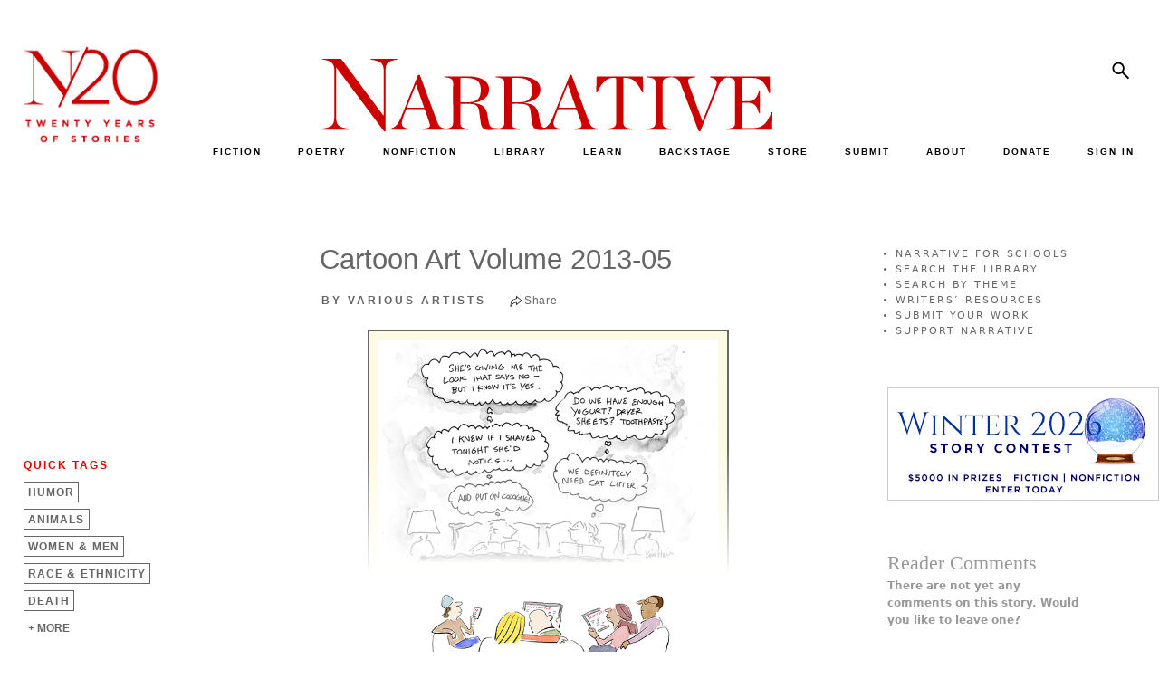

--- FILE ---
content_type: text/html; charset=UTF-8
request_url: https://www.narrativemagazine.com/issues/fall-2013/cartoons/cartoon-art-volume-2013-05-various-artists
body_size: 10885
content:
<!DOCTYPE html>
<html  lang="en" dir="ltr" prefix="og: https://ogp.me/ns#">
  <head>
    <meta charset="utf-8" />
<script async src="https://www.googletagmanager.com/gtag/js?id=UA-5359448-1"></script>
<script>window.dataLayer = window.dataLayer || [];function gtag(){dataLayer.push(arguments)};gtag("js", new Date());gtag("set", "developer_id.dMDhkMT", true);gtag("config", "UA-5359448-1", {"groups":"default","page_placeholder":"PLACEHOLDER_page_path"});</script>
<meta name="description" content="Cartoon Art Volume 2013-05 by Various Artists" />
<meta name="keywords" content="Various Artists, Cartoon Art Volume 2013-05, Cartoons" />
<link rel="canonical" href="https://www.narrativemagazine.com/issues/fall-2013/cartoons/cartoon-art-volume-2013-05-various-artists" />
<meta property="og:site_name" content="Narrative Magazine" />
<meta property="og:type" content="article" />
<meta property="og:url" content="https://www.narrativemagazine.com/issues/fall-2013/cartoons/cartoon-art-volume-2013-05-various-artists" />
<meta property="og:title" content="Cartoon Art Volume 2013-05 | Narrative Magazine" />
<meta property="og:description" content="Cartoon Art Volume 2013-05 by Various Artists" />
<meta property="og:image" content="https://www.narrativemagazine.com/files/images/blank258x258_1_0_7_1.png" />
<meta property="og:image:secure_url" content="https://www.narrativemagazine.com/files/images/blank258x258_1_0_7_1.png" />
<meta property="og:updated_time" content="2025-04-15T19:09:46-07:00" />
<meta property="article:author" content="Various Artists" />
<meta property="article:section" content="Cartoons" />
<meta property="article:published_time" content="2012-07-25T18:04:45-07:00" />
<meta property="article:modified_time" content="2025-04-15T19:09:46-07:00" />
<meta name="twitter:card" content="summary" />
<meta name="twitter:title" content="Cartoon Art Volume 2013-05" />
<meta name="twitter:site" content="@NarrativeMag" />
<meta name="twitter:site:id" content="20520292" />
<meta name="twitter:image" content="https://www.narrativemagazine.com/files/images/blank258x258_1_0_7_1.png" />
<meta name="Generator" content="Drupal 10 (https://www.drupal.org); Commerce 3" />
<meta name="MobileOptimized" content="width" />
<meta name="HandheldFriendly" content="true" />
<meta name="viewport" content="user-scalable=no, width=device-width, initial-scale=1, maximum-scale=1" />
<link rel="icon" href="/themes/custom/nboots5/favicon.ico" type="image/vnd.microsoft.icon" />

    <title>Cartoon Art Volume 2013-05 by Various Artists</title>
    <link rel="preconnect" href="https://fonts.googleapis.com">
    <link type="text/css" rel="stylesheet" href="https://fonts.googleapis.com/css?family=EB+Garamond:ital,wght@0,400..800;1,400..800|Lato:100,300,700,900,regular|Montserrat:100,100italic,200,200italic,300,300italic,500,500italic,600,600italic,700,700italic,800,800italic,900,900italic,italic,regular|Open+Sans:300,600,700,800,regular&subset=latin&display=swap" media="all" />
    <link rel="stylesheet" href="https://fonts.googleapis.com/css2?family=Material+Symbols+Sharp:opsz,wght,FILL,GRAD@48,400,1,0" />
    <link rel="stylesheet" media="all" href="/libraries/drupal-superfish/css/superfish.css?t7c0be" />
<link rel="stylesheet" media="all" href="/core/themes/stable9/css/system/components/align.module.css?t7c0be" />
<link rel="stylesheet" media="all" href="/core/themes/stable9/css/system/components/fieldgroup.module.css?t7c0be" />
<link rel="stylesheet" media="all" href="/core/themes/stable9/css/system/components/container-inline.module.css?t7c0be" />
<link rel="stylesheet" media="all" href="/core/themes/stable9/css/system/components/clearfix.module.css?t7c0be" />
<link rel="stylesheet" media="all" href="/core/themes/stable9/css/system/components/details.module.css?t7c0be" />
<link rel="stylesheet" media="all" href="/core/themes/stable9/css/system/components/hidden.module.css?t7c0be" />
<link rel="stylesheet" media="all" href="/core/themes/stable9/css/system/components/item-list.module.css?t7c0be" />
<link rel="stylesheet" media="all" href="/core/themes/stable9/css/system/components/js.module.css?t7c0be" />
<link rel="stylesheet" media="all" href="/core/themes/stable9/css/system/components/nowrap.module.css?t7c0be" />
<link rel="stylesheet" media="all" href="/core/themes/stable9/css/system/components/position-container.module.css?t7c0be" />
<link rel="stylesheet" media="all" href="/core/themes/stable9/css/system/components/reset-appearance.module.css?t7c0be" />
<link rel="stylesheet" media="all" href="/core/themes/stable9/css/system/components/resize.module.css?t7c0be" />
<link rel="stylesheet" media="all" href="/core/themes/stable9/css/system/components/system-status-counter.css?t7c0be" />
<link rel="stylesheet" media="all" href="/core/themes/stable9/css/system/components/system-status-report-counters.css?t7c0be" />
<link rel="stylesheet" media="all" href="/core/themes/stable9/css/system/components/system-status-report-general-info.css?t7c0be" />
<link rel="stylesheet" media="all" href="/core/themes/stable9/css/system/components/tablesort.module.css?t7c0be" />
<link rel="stylesheet" media="all" href="/libraries/flexslider/flexslider.css?t7c0be" />
<link rel="stylesheet" media="all" href="/modules/contrib/flexslider/assets/css/flexslider_img.css?t7c0be" />
<link rel="stylesheet" media="all" href="/modules/custom/narrative/css/popover.css?t7c0be" />
<link rel="stylesheet" media="all" href="/modules/custom/narrative/css/narrative.story.tags.css?t7c0be" />
<link rel="stylesheet" media="all" href="/modules/custom/narrative_banner/css/narrative_banner.css?t7c0be" />
<link rel="stylesheet" media="all" href="/modules/custom/narrative_image/css/narrative_image.css?t7c0be" />
<link rel="stylesheet" media="all" href="/modules/custom/narrative_image/css/narrative_gallery_image.css?t7c0be" />
<link rel="stylesheet" media="all" href="/libraries/sidr/stylesheets/jquery.sidr.bare.css?t7c0be" />
<link rel="stylesheet" media="all" href="/modules/custom/narrative_magazine/css/narrative_magazine.sidr.css?t7c0be" />
<link rel="stylesheet" media="all" href="/modules/custom/narrative_premium/css/narrative_premium.css?t7c0be" />
<link rel="stylesheet" media="all" href="/modules/custom/narrative_premium/css/continue.reading.css?t7c0be" />
<link rel="stylesheet" media="all" href="/modules/custom/narrative_search/css/search.block.css?t7c0be" />
<link rel="stylesheet" media="all" href="/modules/contrib/printable/css/entity-links.css?t7c0be" />
<link rel="stylesheet" media="all" href="/core/themes/stable9/css/core/assets/vendor/normalize-css/normalize.css?t7c0be" />
<link rel="stylesheet" media="all" href="/themes/contrib/bootstrap5/css/components/action-links.css?t7c0be" />
<link rel="stylesheet" media="all" href="/themes/contrib/bootstrap5/css/components/breadcrumb.css?t7c0be" />
<link rel="stylesheet" media="all" href="/themes/contrib/bootstrap5/css/components/container-inline.css?t7c0be" />
<link rel="stylesheet" media="all" href="/themes/contrib/bootstrap5/css/components/details.css?t7c0be" />
<link rel="stylesheet" media="all" href="/themes/contrib/bootstrap5/css/components/exposed-filters.css?t7c0be" />
<link rel="stylesheet" media="all" href="/themes/contrib/bootstrap5/css/components/field.css?t7c0be" />
<link rel="stylesheet" media="all" href="/themes/contrib/bootstrap5/css/components/form.css?t7c0be" />
<link rel="stylesheet" media="all" href="/themes/contrib/bootstrap5/css/components/icons.css?t7c0be" />
<link rel="stylesheet" media="all" href="/themes/contrib/bootstrap5/css/components/inline-form.css?t7c0be" />
<link rel="stylesheet" media="all" href="/themes/contrib/bootstrap5/css/components/item-list.css?t7c0be" />
<link rel="stylesheet" media="all" href="/themes/contrib/bootstrap5/css/components/links.css?t7c0be" />
<link rel="stylesheet" media="all" href="/themes/contrib/bootstrap5/css/components/menu.css?t7c0be" />
<link rel="stylesheet" media="all" href="/themes/contrib/bootstrap5/css/components/more-link.css?t7c0be" />
<link rel="stylesheet" media="all" href="/themes/contrib/bootstrap5/css/components/pager.css?t7c0be" />
<link rel="stylesheet" media="all" href="/themes/contrib/bootstrap5/css/components/tabledrag.css?t7c0be" />
<link rel="stylesheet" media="all" href="/themes/contrib/bootstrap5/css/components/tableselect.css?t7c0be" />
<link rel="stylesheet" media="all" href="/themes/contrib/bootstrap5/css/components/tablesort.css?t7c0be" />
<link rel="stylesheet" media="all" href="/themes/contrib/bootstrap5/css/components/textarea.css?t7c0be" />
<link rel="stylesheet" media="all" href="/themes/contrib/bootstrap5/css/components/ui-dialog.css?t7c0be" />
<link rel="stylesheet" media="all" href="/themes/contrib/bootstrap5/css/components/messages.css?t7c0be" />
<link rel="stylesheet" media="all" href="/themes/custom/nboots5/css/components/forms.css?t7c0be" />
<link rel="stylesheet" media="all" href="/themes/contrib/bootstrap5/css/style.css?t7c0be" />
<link rel="stylesheet" media="all" href="/themes/contrib/bootstrap5/dist/icons/1.11.0/font/bootstrap-icons.css?t7c0be" />
<link rel="stylesheet" media="all" href="/themes/custom/nboots5/css/layout.css?t7c0be" />
<link rel="stylesheet" media="all" href="/themes/custom/nboots5/css/style.css?t7c0be" />
<link rel="stylesheet" media="all" href="/themes/custom/nboots5/css/migrate/html-elements.css?t7c0be" />
<link rel="stylesheet" media="all" href="/themes/custom/nboots5/css/migrate/normalize.css?t7c0be" />
<link rel="stylesheet" media="all" href="/themes/custom/nboots5/css/components/misc.css?t7c0be" />
<link rel="stylesheet" media="all" href="/themes/custom/nboots5/css/components/alerts.css?t7c0be" />
<link rel="stylesheet" media="all" href="/themes/custom/nboots5/css/components/file.css?t7c0be" />
<link rel="stylesheet" media="all" href="/themes/custom/nboots5/css/components/newsletter.css?t7c0be" />
<link rel="stylesheet" media="all" href="/themes/custom/nboots5/css/components/pager.css?t7c0be" />
<link rel="stylesheet" media="all" href="/themes/custom/nboots5/css/migrate/responsive.css?t7c0be" />
<link rel="stylesheet" media="all" href="/themes/custom/nboots5/css/migrate/narrative_style.css?t7c0be" />
<link rel="stylesheet" media="all" href="/themes/custom/nboots5/css/migrate/narrative_overrides.css?t7c0be" />
<link rel="stylesheet" media="all" href="/themes/custom/nboots5/css/migrate/narrative_play.css?t7c0be" />
<link rel="stylesheet" media="all" href="/themes/custom/nboots5/css/migrate/narrative.css?t7c0be" />
<link rel="stylesheet" media="all" href="/themes/custom/nboots5/css/migrate/narrative_non_responsive.css?t7c0be" />
<link rel="stylesheet" media="all" href="/themes/custom/nboots5/css/migrate/mobile_first.css?t7c0be" />
<link rel="stylesheet" media="all" href="/themes/custom/nboots5/css/migrate/narrative_responsive.css?t7c0be" />
<link rel="stylesheet" media="all" href="/themes/custom/nboots5/css/migrate/narrative_responsive_mobile.css?t7c0be" />
<link rel="stylesheet" media="all" href="/themes/custom/nboots5/css/migrate/narrative_classifieds.css?t7c0be" />
<link rel="stylesheet" media="all" href="/themes/custom/nboots5/css/migrate/narrative_editor.css?t7c0be" />
<link rel="stylesheet" media="all" href="/themes/custom/nboots5/css/theme/20-year.css?t7c0be" />
<link rel="stylesheet" media="print" href="/themes/custom/nboots5/css/print.css?t7c0be" />

    
      </head>
  <body class="two-sidebars not-logged-in section-issues section-issues-185819 section-node section-node-185819 taxonomy-cartoons taxonomy-82 taxonomy-208 taxonomy-youth taxonomy-406 taxonomy-illness taxonomy-410 taxonomy-death taxonomy-411 taxonomy-humor taxonomy-422 taxonomy-food taxonomy-423 taxonomy-race--ethnicity taxonomy-426 taxonomy-women--men taxonomy-438 taxonomy-gender--sexuality taxonomy-439 taxonomy-animals taxonomy-449 not-front path-node page-node-type-story    bg- d-flex flex-column h-100">
        <div class="visually-hidden-focusable skip-link p-3 container">
      <a href="#main-content" class="p-2">
        Skip to main content
      </a>
    </div>
    
      <div class="dialog-off-canvas-main-canvas d-flex flex-column h-100" data-off-canvas-main-canvas>
    <div id="page">
                      <header id="header" role="banner">
                <div class="container row g-0 header">
          
                                <div class="col-sm-12" role="heading">
              <div class="row g-0 logos">
                <div class="col-sm-2 theme-logo-wrapper">
                  <div class="theme-logo">
                    <a href="/" title="Home" rel="home">
                      <img src="/themes/custom/nboots5/images/20_years/N20logox-red.png" alt="20 years">
                    </a>
                  </div>
                </div>
                <div class="col-sm-10 nav-logo-wrapper">
                  <div class="row g-0">
                    <div class="col-sm-9 nm-logo-wrapper">
                                            <a class="logo navbar-btn pull-left" href="/" title="Home" rel="home">
                        <img src="/themes/custom/nboots5/images/20_years/narrative-logo-red.svg" alt="Narrative">
                      </a>
                    </div>
                    <div class="col-sm-3 nm-social-wrapper">
                                              <div class="right_panel">
                            <div class="region region-right-panel">
    <div id="block-nboots5-search" class="block block-narrative-search block-narrative-search-block">
  
    
      <form class="narrative-search-form" data-drupal-selector="narrative-search-form" action="/issues/fall-2013/cartoons/cartoon-art-volume-2013-05-various-artists" method="post" id="narrative-search-form" accept-charset="UTF-8">
  <div class="js-form-item form-item js-form-type-textfield form-type-textfield js-form-item-search form-item-search">
      <label for="edit-search">Search</label>
        
  <input data-drupal-selector="edit-search" data-msg-maxlength="Search field has a maximum length of 128." type="text" id="edit-search" name="search" value="" size="60" maxlength="128" class="form-text form-control" />


        </div>

    <input data-drupal-selector="edit-search-submit" type="submit" id="edit-search-submit" name="op" value="Search" class="button js-form-submit form-submit btn btn-primary" />


  <input autocomplete="off" data-drupal-selector="form-7uve8rxrhwaxnujydr44pgy748znut-jmlxl39gptso" type="hidden" name="form_build_id" value="form-7uvE8RxrhWAXnUJYDr44PGy748znut-JmLxL39GpTso" />


  <input data-drupal-selector="edit-narrative-search-form" type="hidden" name="form_id" value="narrative_search_form" />

<div class="narrative-search-block-close-button">x</div>
</form>

  </div>

  </div>

                        </div>
                                          </div>
                    <div class="col-sm-12 navbar-header nav_sec">
                      <div id="tag-content-top">
                        <div id="navigation" class="nav">
                            <div class="region region-navigation">
    <div id="block-nboots5-topmenuinner" class="block block-superfish block-superfishmenu-top-menu-inner">
  
    
      
<ul id="superfish-menu-top-menu-inner" class="menu sf-menu sf-menu-top-menu-inner sf-horizontal sf-style-none" role="menu" aria-label="Menu">
  

  
  <li id="menu-top-menu-inner-menu-link-content1d54392b-86b3-4d1d-88ee-11eccaee20fe" class="sf-depth-1 sf-no-children sf-first" role="none">
              <a href="/fiction" title="" class="sf-depth-1" role="menuitem">FICTION</a>
                      </li>


  
  <li id="menu-top-menu-inner-menu-link-content6a2c6383-ed05-409b-b14f-6e2050d81ef6" class="sf-depth-1 sf-no-children" role="none">
              <a href="/poetry" title="" class="sf-depth-1" role="menuitem">POETRY</a>
                      </li>


  
  <li id="menu-top-menu-inner-menu-link-content4702a5dd-4e9d-4fa3-b968-26144a98ae0f" class="sf-depth-1 sf-no-children" role="none">
              <a href="/nonfiction" title="" class="sf-depth-1" role="menuitem">NONFICTION</a>
                      </li>


            
  <li id="menu-top-menu-inner-menu-link-contentf61c73d5-6d73-4adb-812f-ceefb7fa561b" class="sf-depth-1 menuparent" role="none">
              <a href="/archive/authors" title="" class="sf-depth-1 menuparent" role="menuitem" aria-haspopup="true" aria-expanded="false">LIBRARY</a>
                  <ul role="menu">      

  
  <li id="menu-top-menu-inner-menu-link-contente98718d2-0b9a-4262-aa6a-c3ac5313281d" class="sf-depth-2 sf-no-children sf-first" role="none">
              <a href="/archive/authors" title="" class="sf-depth-2" role="menuitem">by Author</a>
                      </li>


  
  <li id="menu-top-menu-inner-menu-link-content6cf5e093-3a11-40b9-bd54-e98d26477d0b" class="sf-depth-2 sf-no-children" role="none">
              <a href="/stories-poems/about" class="sf-depth-2" role="menuitem">by Theme</a>
                      </li>


  
  <li id="menu-top-menu-inner-menu-link-content6019355d-2c7a-4a82-8525-86a5571c3b3d" class="sf-depth-2 sf-no-children" role="none">
              <a href="/archive/stories" title="" class="sf-depth-2" role="menuitem">by Title, Form, Author</a>
                      </li>


  
  <li id="menu-top-menu-inner-menu-link-content3be3901a-9561-43f3-a037-bf692c5b8282" class="sf-depth-2 sf-no-children" role="none">
              <a href="/great-stories/narrative-prize" class="sf-depth-2" role="menuitem">Narrative Prize Winners</a>
                      </li>


  
  <li id="menu-top-menu-inner-menu-link-content9b2a9c9f-6c2b-463c-98a1-a03d7ce2968d" class="sf-depth-2 sf-no-children" role="none">
              <a href="/archive/story_lists" class="sf-depth-2" role="menuitem">Story Lists</a>
                      </li>


  
  <li id="menu-top-menu-inner-menu-link-content5cb5a790-7ba3-4aa3-8f10-4dceed559767" class="sf-depth-2 sf-no-children" role="none">
              <a href="/archive/contests" class="sf-depth-2" role="menuitem">Contests</a>
                      </li>


      </ul>              </li>


            
  <li id="menu-top-menu-inner-menu-link-content2efe4cae-0ae5-426b-9dad-3900f7fa96f6" class="sf-depth-1 menuparent" role="none">
              <a href="/narrative-for-schools" class="sf-depth-1 menuparent" role="menuitem" aria-haspopup="true" aria-expanded="false">LEARN</a>
                  <ul role="menu">      

  
  <li id="menu-top-menu-inner-menu-link-content3a838446-d794-463b-aa33-19685b6395de" class="sf-depth-2 sf-no-children sf-first" role="none">
              <a href="/narrative-for-schools" class="sf-depth-2" role="menuitem">Narrative for Schools</a>
                      </li>


  
  <li id="menu-top-menu-inner-menu-link-content59dfc48c-e4a2-4532-8e96-5548d8ca1f3b" class="sf-depth-2 sf-no-children" role="none">
              <a href="https://www.narrativemagazine.com/eleventh-annual-high-school-contest" class="sf-depth-2 sf-external" role="menuitem">High School Writing Contest</a>
                      </li>


  
  <li id="menu-top-menu-inner-menu-link-content15b102d0-b332-428d-990a-494e9b3894f7" class="sf-depth-2 sf-no-children" role="none">
              <a href="/narrative-for-schools/contest-writing-prompts" class="sf-depth-2" role="menuitem">Writing Prompts</a>
                      </li>


  
  <li id="menu-top-menu-inner-menu-link-contente7a90ed0-8dd7-4e66-bd47-2b1b3783c645" class="sf-depth-2 sf-no-children" role="none">
              <a href="/narrative-for-schools/video-tutorials" class="sf-depth-2" role="menuitem">Video Tutorials</a>
                      </li>


  
  <li id="menu-top-menu-inner-menu-link-content0bc09593-1a64-4ffb-9063-4121015eac60" class="sf-depth-2 sf-no-children" role="none">
              <a href="/narrative-for-schools/eighth-annual-contest/writers-and-mentors-videos" title="Video Discussions with Past Contest Judges" class="sf-depth-2" role="menuitem">Writers &amp; Mentors Videos</a>
                      </li>


  
  <li id="menu-top-menu-inner-menu-link-content97a62cc3-d404-4ee3-9d2e-96c9607fcd51" class="sf-depth-2 sf-no-children" role="none">
              <a href="/narrative-for-schools/advice-and-letters" class="sf-depth-2" role="menuitem">Advice for Writers</a>
                      </li>


  
  <li id="menu-top-menu-inner-menu-link-content0a2061f7-cba0-4428-91ea-cc22a84aa180" class="sf-depth-2 sf-no-children" role="none">
              <a href="/narrative-for-schools/writers-resources" class="sf-depth-2" role="menuitem">Writers’ Resources</a>
                      </li>


  
  <li id="menu-top-menu-inner-menu-link-contente446e164-531d-43fa-9481-4d566e6990d6" class="sf-depth-2 sf-no-children" role="none">
              <a href="https://www.narrativemagazine.com/narrative-for-schools/this-could-be-me" class="sf-depth-2 sf-external" role="menuitem">This Could Be Me</a>
                      </li>


  
  <li id="menu-top-menu-inner-menu-link-content9b6ec6c4-2caf-4b71-bc85-0a16ce938508" class="sf-depth-2 sf-no-children" role="none">
              <a href="/narrative-for-schools/a-great-reading-list" title="Curated Reading for Students" class="sf-depth-2" role="menuitem">Recommended Reading</a>
                      </li>


  
  <li id="menu-top-menu-inner-menu-link-contentfe770429-cc66-4f09-aeba-eb284fdb3953" class="sf-depth-2 sf-no-children" role="none">
              <a href="/narrative-for-schools/theme-based-reading-guide" title="A Curated Guide by Theme" class="sf-depth-2" role="menuitem">Theme-Based Reading Guide</a>
                      </li>


  
  <li id="menu-top-menu-inner-menu-link-contenta2da2a3b-7113-41b3-b003-44acc4776610" class="sf-depth-2 sf-no-children" role="none">
              <a href="/stories-poems/about" class="sf-depth-2" role="menuitem">Explore Our Library by Theme</a>
                      </li>


  
  <li id="menu-top-menu-inner-menu-link-content7a1a0656-15f9-457c-92ec-7bf37d80c0fd" class="sf-depth-2 sf-no-children" role="none">
              <a href="/narrative-for-schools/for-teachers" class="sf-depth-2" role="menuitem">A Note to Teachers</a>
                      </li>


  
  <li id="menu-top-menu-inner-menu-link-content44c1afbb-2bab-493e-b2c7-22fbdd409e53" class="sf-depth-2 sf-no-children" role="none">
              <a href="/narrative-for-schools/for-students" class="sf-depth-2" role="menuitem">A Note to Students</a>
                      </li>


  
  <li id="menu-top-menu-inner-menu-link-contenta4663330-a176-4d02-8f5a-e8167ba598e4" class="sf-depth-2 sf-no-children sf-last" role="none">
              <a href="/narrative-for-schools/about" class="sf-depth-2" role="menuitem">About Narrative for Schools</a>
                      </li>


      </ul>              </li>


  
  <li id="menu-top-menu-inner-menu-link-content12c01ddf-35b1-4384-b2ff-03ff1066bb77" class="sf-depth-1 sf-no-children" role="none">
              <a href="/issues/narrative-backstage" title="" class="sf-depth-1" role="menuitem">BACKSTAGE</a>
                      </li>


  
  <li id="menu-top-menu-inner-menu-link-content84381578-1cdf-4557-92d1-e84f2695107a" class="sf-depth-1 sf-no-children" role="none">
              <a href="/store" title="" class="sf-depth-1" role="menuitem">STORE</a>
                      </li>


  
  <li id="menu-top-menu-inner-menu-link-contentefb88582-9ced-423c-964d-2ebec9e19889" class="sf-depth-1 sf-no-children" role="none">
              <a href="/submit-your-work" title="" class="sf-depth-1" role="menuitem">SUBMIT</a>
                      </li>


            
  <li id="menu-top-menu-inner-menu-link-contenteb67d687-037d-4171-a5bd-5cd44277263e" class="sf-depth-1 menuparent" role="none">
              <a href="/about-narrative" title="" class="sf-depth-1 menuparent" role="menuitem" aria-haspopup="true" aria-expanded="false">ABOUT</a>
                  <ul role="menu">      

  
  <li id="menu-top-menu-inner-menu-link-content13b7b4d7-6b18-4ddc-8c17-14e65c4275b9" class="sf-depth-2 sf-no-children sf-first" role="none">
              <a href="/about-narrative" title="" class="sf-depth-2" role="menuitem">Mission</a>
                      </li>


  
  <li id="menu-top-menu-inner-menu-link-contente6abf056-be4c-42b0-9510-872707524f0c" class="sf-depth-2 sf-no-children" role="none">
              <a href="/masthead" title="" class="sf-depth-2" role="menuitem">Masthead</a>
                      </li>


  
  <li id="menu-top-menu-inner-menu-link-contentdd29ddda-bc38-4669-badd-264a5123862f" class="sf-depth-2 sf-no-children" role="none">
              <a href="/directors" title="" class="sf-depth-2" role="menuitem">Board of Directors</a>
                      </li>


  
  <li id="menu-top-menu-inner-menu-link-content1bee285d-8d04-418d-93be-8ee6278e77ec" class="sf-depth-2 sf-no-children" role="none">
              <a href="http://www.narrativemagazine.com/friends-and-patrons" title="" class="sf-depth-2 sf-external" role="menuitem">Friends &amp; Patrons</a>
                      </li>


  
  <li id="menu-top-menu-inner-menu-link-content430c04be-608b-4963-80e5-f6aaad7d92aa" class="sf-depth-2 sf-no-children" role="none">
              <a href="https://www.narrativemagazine.com/narrative-night-2022" class="sf-depth-2 sf-external" role="menuitem">Events</a>
                      </li>


  
  <li id="menu-top-menu-inner-menu-link-content13092002-d75c-4f66-90a1-53e8e1656317" class="sf-depth-2 sf-no-children" role="none">
              <a href="https://www.narrativemagazine.com/great-stories/recent-awards-our-authors" class="sf-depth-2 sf-external" role="menuitem">Recent Awards for Our Authors</a>
                      </li>


  
  <li id="menu-top-menu-inner-menu-link-contentfb43bf12-6bee-4e3b-81ab-30ca7f1e6d5e" class="sf-depth-2 sf-no-children" role="none">
              <a href="/narrative-news" title="" class="sf-depth-2" role="menuitem">Narrative in the News</a>
                      </li>


  
  <li id="menu-top-menu-inner-menu-link-contentb06b3bfe-0321-4f91-954c-26bcee6861b3" class="sf-depth-2 sf-no-children" role="none">
              <a href="/faq" class="sf-depth-2" role="menuitem">FAQ</a>
                      </li>


  
  <li id="menu-top-menu-inner-menu-link-content8a4f8b57-9a43-4b5b-a35b-cc73d3f48c0c" class="sf-depth-2 sf-no-children" role="none">
              <a href="/advertise" title="" class="sf-depth-2" role="menuitem">Advertise in Narrative</a>
                      </li>


      </ul>              </li>


  
  <li id="menu-top-menu-inner-menu-link-content3fc53a75-005c-4243-8647-8c28c3527014" class="sf-depth-1 sf-no-children" role="none">
              <a href="/donate" class="sf-depth-1" role="menuitem">DONATE</a>
                      </li>


  
  <li id="menu-top-menu-inner-menu-link-content4203e74b-b8e9-40f2-9e41-4c0c577cf38d" class="sf-depth-1 sf-no-children" role="none">
              <a href="/login" class="sf-depth-1" role="menuitem">SIGN IN</a>
                      </li>


</ul>

  </div>

  </div>

                        </div>
                      </div>
                      <div class="clear_div"></div>
                                                                </div>
                  </div>
                </div>

              </div>
                              <div id="nm-mobile-header">
                    <div class="region region-mobile-header">
    <div id="block-nboots5-narrative-mobile-header" class="block block-narrative block-narrative-mobile-header">
  
    
      <a id="nm-mobile-left-menu" href="#nm-mobile-left-menu">
  <span class="material-symbols-sharp">manage_search</span>
</a>
  <a href="/" id="nm-mobile-header-logo">
    <img class="mobile-logo" src="/themes/custom/nboots5/images/20_years/narrative-logo.svg" alt="Narrative"><br>
    <span>TELL ME A STORY</span>
  </a>
<div id="nm-mobile-right-options">
  <a id="nm-mobile-right-menu" href="#nm-mobile-right-menu">
    <span class="material-symbols-sharp">person</span>
  </a>
</div>
<div id="nm-mobile-header-search">
  <form class="nm-mobile-search-form">
    <input class="sidr-nm-search nm-mobile-search" type="text" name="search">
  </form>
</div>
<div id="nm-mobile-menus">
  <div id="nm-mobile-menu-left">
    <div class="nm-sidr-content">
      <div class="sidr-top">
        <a class="nm-mobile-subscribe nm-not-logged-in" href="/register">SUBSCRIBE FOR FREE</a>
        <form class="nm-mobile-search-form">
          <input class="sidr-nm-search nm-mobile-search" type="text" name="search">
          <a href="#" class="nm-mobile-search-submit">
            <span class="material-symbols-sharp">search</span>
          </a>
        </form>
      </div>

              
        <ul class="menu menu--menu-mobile-nav-menu nav">
                                      <li class="nav-item first">
                                        <a href="/fiction" title="" class="nav-link" data-drupal-link-system-path="fiction">FICTION</a>
                  </li>
                                      <li class="nav-item">
                                        <a href="/poetry" title="" class="nav-link" data-drupal-link-system-path="poetry">POETRY</a>
                  </li>
                                      <li class="nav-item">
                                        <a href="/nonfiction" title="" class="nav-link" data-drupal-link-system-path="nonfiction">NONFICTION</a>
                  </li>
                                      <li class="nav-item expanded dropdown">
                                                                          <a href="/archive/authors" title="" data-bs-toggle="dropdown" aria-expanded="false" class="nav-link dropdown-toggle" data-drupal-link-system-path="archive/authors">LIBRARY <span class="caret"></span></a>
                              <ul class="dropdown-menu">
                                      <li class="nav-item first">
                                        <a href="/archive/authors" title="" class="nav-link" data-drupal-link-system-path="archive/authors">BY AUTHOR</a>
                  </li>
                                      <li class="nav-item">
                                        <a href="https://www.narrativemagazine.com/stories-poems/about/living" title="" class="nav-link">BY THEME</a>
                  </li>
                                      <li class="nav-item">
                                        <a href="/archive/stories" title="" class="nav-link" data-drupal-link-system-path="archive/stories">BY TITLE, FORM, AUTHOR</a>
                  </li>
                                      <li class="nav-item">
                                        <a href="https://www.narrativemagazine.com/great-stories/narrative-prize" class="nav-link">NARRATIVE PRIZE WINNERS</a>
                  </li>
                                      <li class="nav-item">
                                        <a href="/archive/story_lists" title="" class="nav-link" data-drupal-link-system-path="archive/story_lists">STORY LISTS</a>
                  </li>
                                      <li class="nav-item last">
                                        <a href="/archive/contests" title="" class="nav-link" data-drupal-link-system-path="archive/contests">CONTESTS</a>
                  </li>
          </ul>
  
                  </li>
                                      <li class="nav-item expanded dropdown">
                                                                          <a href="/narrative-for-schools" data-bs-toggle="dropdown" aria-expanded="false" class="nav-link dropdown-toggle" data-drupal-link-system-path="node/402022">LEARN <span class="caret"></span></a>
                              <ul class="dropdown-menu">
                                      <li class="nav-item first">
                                        <a href="/narrative-for-schools" class="nav-link" data-drupal-link-system-path="node/402022">NARRATIVE FOR SCHOOLS</a>
                  </li>
                                      <li class="nav-item">
                                        <a href="https://www.narrativemagazine.com/eleventh-annual-high-school-contest" class="nav-link">HIGH SCHOOL CONTEST</a>
                  </li>
                                      <li class="nav-item">
                                        <a href="/narrative-for-schools/writing-prompts" class="nav-link" data-drupal-link-system-path="node/494622">WRITING PROMPTS</a>
                  </li>
                                      <li class="nav-item">
                                        <a href="/narrative-for-schools/video-tutorials" class="nav-link" data-drupal-link-system-path="node/402026">VIDEO TUTORIALS</a>
                  </li>
                                      <li class="nav-item">
                                        <a href="/narrative-for-schools/eighth-annual-contest/writers-and-mentors-videos" class="nav-link" data-drupal-link-system-path="node/521992">WRITERS &amp; MENTORS VIDEOS</a>
                  </li>
                                      <li class="nav-item">
                                        <a href="/narrative-for-schools/advice-and-letters" class="nav-link">ADVICE FOR WRITERS</a>
                  </li>
                                      <li class="nav-item">
                                        <a href="/narrative-for-schools/writers-resources" class="nav-link" data-drupal-link-system-path="node/388768">WRITERS’ RESOURCES</a>
                  </li>
                                      <li class="nav-item">
                                        <a href="/narrative-for-schools/a-great-reading-list" class="nav-link">RECOMMENDED READING</a>
                  </li>
                                      <li class="nav-item">
                                        <a href="/narrative-for-schools/theme-based-reading-guide" class="nav-link" data-drupal-link-system-path="node/548069">THEME-BASED READING GUIDE</a>
                  </li>
                                      <li class="nav-item">
                                        <a href="/stories-poems/about" class="nav-link" data-drupal-link-system-path="stories/browse/9">EXPLORE BY THEME</a>
                  </li>
                                      <li class="nav-item">
                                        <a href="/narrative-for-schools/for-teachers" class="nav-link" data-drupal-link-system-path="node/402023">A NOTE TO TEACHERS</a>
                  </li>
                                      <li class="nav-item">
                                        <a href="/narrative-for-schools/for-students" class="nav-link" data-drupal-link-system-path="node/402024">A NOTE TO STUDENTS</a>
                  </li>
                                      <li class="nav-item last">
                                        <a href="/narrative-for-schools/about" class="nav-link" data-drupal-link-system-path="node/570785">ABOUT SCHOOLS</a>
                  </li>
          </ul>
  
                  </li>
                                      <li class="nav-item">
                                        <a href="/issues/narrative-backstage" title="" class="nav-link" data-drupal-link-system-path="node/367">BACKSTAGE</a>
                  </li>
                                      <li class="nav-item">
                                        <a href="/store" title="" class="nav-link" data-drupal-link-system-path="store">STORE</a>
                  </li>
                                      <li class="nav-item">
                                        <a href="/submit-your-work" title="" class="nav-link" data-drupal-link-system-path="node/182">SUBMIT YOUR WORK</a>
                  </li>
                                      <li class="nav-item expanded dropdown">
                                                                          <a href="/about-narrative" title="" data-bs-toggle="dropdown" aria-expanded="false" class="nav-link dropdown-toggle" data-drupal-link-system-path="node/94">ABOUT <span class="caret"></span></a>
                              <ul class="dropdown-menu">
                                      <li class="nav-item first">
                                        <a href="/masthead" title="" class="nav-link" data-drupal-link-system-path="node/190">MASTHEAD</a>
                  </li>
                                      <li class="nav-item">
                                        <a href="/about-narrative" title="" class="nav-link" data-drupal-link-system-path="node/94">MISSION</a>
                  </li>
                                      <li class="nav-item">
                                        <a href="/directors" class="nav-link" data-drupal-link-system-path="node/92456">BOARD OF DIRECTORS</a>
                  </li>
                                      <li class="nav-item">
                                        <a href="/friends-and-patrons" title="" class="nav-link" data-drupal-link-system-path="node/197">FRIENDS &amp; PATRONS</a>
                  </li>
                                      <li class="nav-item">
                                        <a href="https://www.narrativemagazine.com/narrative-night-2021" class="nav-link">EVENTS</a>
                  </li>
                                      <li class="nav-item">
                                        <a href="/narrative-news" title="" class="nav-link" data-drupal-link-system-path="node/843">NARRATIVE IN THE NEWS</a>
                  </li>
                                      <li class="nav-item">
                                        <a href="/faq" title="" class="nav-link" data-drupal-link-system-path="node/841">FAQ</a>
                  </li>
                                      <li class="nav-item last">
                                        <a href="/advertise" title="" class="nav-link" data-drupal-link-system-path="node/7172">ADVERTISE IN NARRATIVE</a>
                  </li>
          </ul>
  
                  </li>
                                      <li class="nav-item">
                                        <a href="/donate" title="" class="nav-link" data-drupal-link-system-path="donate">DONATE</a>
                  </li>
                                      <li class="nav-item last">
                                        <a href="/advertise" class="nav-link" data-drupal-link-system-path="node/7172">ADVERTISING</a>
                  </li>
          </ul>
  


      
              <div style="margin-left: 28px; margin-bottom: 20px; color: #ffffff; font-weight: 400; font-size: 14px; font-family: Open Sans, arial, verdana, sans-serif;">
    Narrative is a <a href="/about-narrative">nonprofit</a>
    <br>supported by readers
    <br>who love great writing.
    <br>Read us.
    <br><a href="/donate">Support us</a>.</div>
            <div class="clearfix"></div>
    </div>

  </div>

  <div id="nm-mobile-menu-right">
    <div class="nm-sidr-content">
      <div class="sidr-top nm-not-logged-in">
        <a class="nm-mobile-subscribe" href="/register">SUBSCRIBE FOR FREE</a>
        <hr>
        <a class="nm-mobile-sign-in" href="/login">Sign In</a>
        <hr>
      </div>

              
        <ul class="menu menu--menu-mobile-user-menu nav">
                                      <li class="nav-item first">
                                        <a href="/login" class="nav-link" data-drupal-link-system-path="login">MY ACCOUNT</a>
                  </li>
                                      <li class="nav-item">
                                        <a href="/contact" title="" class="nav-link" data-drupal-link-system-path="contact">CONTACT US</a>
                  </li>
                                      <li class="nav-item">
                                        <a href="/advertise" title="" class="nav-link" data-drupal-link-system-path="node/7172">ADVERTISE</a>
                  </li>
                                      <li class="nav-item">
                                        <a href="/privacy" title="" class="nav-link" data-drupal-link-system-path="node/201672">PRIVACY POLICY</a>
                  </li>
                                      <li class="nav-item last">
                                        <a href="/terms-of-use" title="" class="nav-link" data-drupal-link-system-path="node/277793">TERMS OF USE</a>
                  </li>
          </ul>
  


      
              <div style="margin-left: 28px; margin-bottom: 20px; color: #e6603a; font-weight: 400; font-size: 14px; font-family: Open Sans, arial, verdana, sans-serif;">
    Narrative is a <a href="/about-narrative">nonprofit</a>
    <br>supported by readers
    <br>who love great writing.
    <br>Read us.
    <br><a href="/donate">Support us</a>.</div>
            <div class="clearfix"></div>
    </div>

  </div>
</div>


  </div>

  </div>

                </div>
                          </div>
          
                                      </div>
        
      </header>
      
        <div id="main" role="main" class="main-container container js-quickedit-main-content">
                  <div class="row g-0">

                                                          <aside class="col-12 col-md-3 sidebar-first sidebar order-2 order-md-1" role="complementary">
                <div class="region region-sidebar-first">
    <div id="block-nboots5-narrative-delta-0" class="block block-narrative block-narrative-author-info-block">
  
    
            <div class="author_img">
      <a href="/authors/various-artists"><img class="leftcol_image img-fluid image-style-_58x258" src="/files/styles/258x258/public/images/blank258x258_1_0_7_1.png?itok=v6LqGOZW" title="Various Artists" />

</a>
    </div>
  

  </div>
<div id="block-nboots5-narrative-story-tags" class="block block-narrative block-narrative-story-tags-block">
  
    
      <div class="story-quick-tags-block"><div class="story-quick-tags-wrapper"><div class="story-quick-tags-header">QUICK TAGS</div><div class="story-tags"><a href="/stories-poems/about/humor" class="story-tag">Humor</a><br> <a href="/stories-poems/about/animals" class="story-tag">Animals</a><br> <a href="/stories-poems/about/women-men" class="story-tag">Women &<br> <span>Men</span></a><br> <a href="/stories-poems/about/race-ethnicity" class="story-tag">Race &<br> <span>Ethnicity</span></a><br> <a href="/stories-poems/about/death" class="story-tag">Death</a><br> <a href="/stories-poems/about/gender-sexuality" class="story-tag additional-story-tags" style="display: none;">Gender &<br> <span>Sexuality</span></a><br class="additional-story-tags"> <a href="/stories-poems/about/food" class="story-tag additional-story-tags" style="display: none;">Food</a><br class="additional-story-tags"> <a href="/stories-poems/about/youth" class="story-tag additional-story-tags" style="display: none;">Youth</a><br class="additional-story-tags"> <a href="/stories-poems/about/illness" class="story-tag additional-story-tags" style="display: none;">Illness</a><br class="additional-story-tags"> <a href="#more-tags" class="story-more-tags">+ MORE</a></div><div class="clearfix"></div></div></div>
  </div>
<div class="nm-rcs-action-links-block block block-narrative-magazine block-narrative-magazine-right-side-action-links" id="block-nboots5-narrativemagazinerightcolumnactionlinksstoryetc">
  
    
      <div class="narrative-share-links"><p class="tagline">FOLLOW US:</p><div class="narrative-social-links"><a href="https://instagram.com/narrativemag"><img src="/files/social/rcs/Instagram_gray_2.svg" alt="" class="img-fluid" />
</a><a href="https://www.threads.net/@narrativemag"><img src="/files/social/rcs/threads_logo_rs_1.svg" alt="" class="img-fluid" />
</a><a href="https://facebook.com/narrativemag"><img src="/files/social/rcs/Facebook_Logo_Primary_0.svg" alt="" class="img-fluid" />
</a></div></div>
  </div>

  </div>

            </aside>
                  
                        <section class="nm-main-content order-1 order-md-2 col-12 col-sm-6">

                                              <div class="highlighted">  <div class="region region-highlighted">
    <div data-drupal-messages-fallback class="hidden"></div>

  </div>
</div>
                      
                    
                                <a id="main-content"></a>
            <div id="content">
                <div class="region region-content">
    
  <h1 class="page-header">Cartoon Art Volume 2013-05</h1>


  <article data-history-node-id="185819" class="story is-promoted full clearfix node">

  
  
    

  <div class="nm-content">
    <div class="story-by-line-wrapper"><div class="novel story-by-line"><a href="/authors/various-artists" class="author">by Various Artists</a><div class="narrative-popover-wrapper">
  <span class="narrative-popover narrative-popover-185819" data-nm-content-id="185819">Share</span>
  <div class="narrative-popover-content-wrapper">
    <div id="narrative-popover-content-185819" class="narrative-popover-content">
      <div class="narrative-share-links"><div class="service-links">
  <a href="//www.facebook.com/sharer.php?u=https%3A//narri.tv/2GKuXng&amp;t=Cartoon%20Art%20Volume%202013-05"  class="service-links-facebook fisheyeItem service-link" rel="nofollow" title="Share on Facebook" target="_blank"><img src="/files/social/service_links/facebook.svg" alt="Facebook" class="img-fluid" />
<span class="service-link-text">Facebook</span></a>
 <a href="https://threads.net/intent/post?text=Cartoon%20Art%20Volume%202013-05%2520https%3A//narri.tv/2GKuXng"  class="service-links-threads fisheyeItem service-link" rel="nofollow" title="Share on Threads" target="_blank"><img src="/files/social/service_links/threads.svg" alt="Threads" class="img-fluid" />
<span class="service-link-text">Threads</span></a>
 <a href="//reddit.com/submit?url=https%3A//narri.tv/2GKuXng&amp;title=Cartoon%20Art%20Volume%202013-05"  class="service-links-reddit fisheyeItem service-link" rel="nofollow" title="Submit this post on reddit.com" target="_blank"><img src="/files/social/service_links/reddit.svg" alt="Reddit" class="img-fluid" />
<span class="service-link-text">Reddit</span></a>
 <a href="https://www.narrativemagazine.com/forward/node/185819"  class="service-links-forward fisheyeItem service-link" rel="nofollow" title="Send to a friend" target="_blank"><img src="/files/social/service_links/forward.svg" alt="Forward" class="img-fluid" />
<span class="service-link-text">Forward</span></a>
 <a href="/node/185819/printable/print"  class="service-links-print fisheyeItem service-link" rel="nofollow" title="Printable version" target="_blank"><img src="/files/social/service_links/print.svg" alt="Print" class="img-fluid" />
<span class="service-link-text">Print</span></a>
 <a href="https://narri.tv/2GKuXng"  class="service-links-copy fisheyeItem service-link" rel="nofollow" title="Copy link" target="_blank"><img src="/files/social/service_links/copy.svg" alt="Copy link" class="img-fluid" />
<span class="service-link-text">Copy link</span></a>

</div>
</div>
    </div>
  </div>
</div>
</div></div><div id="gallery_image"><img src="/files/styles/375x375/public/images/KrimsteinKen_FogOfPeaceGALLERY.png?itok=FRyYwPRF" alt="Gallery cover" class="img-fluid image-style-_75x375" />

</div>
            <div class="clearfix text-formatted field field--name-body field--type-text-with-summary field--label-hidden field__item"></div>
      <div class="narrative-premium-continue-reading">
  <div class="section-header">
    <img src="/themes/custom/nboots5/images/people_on_couch@2x.png" width="450" height="191" alt="People on couch"><br>
    To continue reading please sign in.
  </div>
  <a class="link-button" href="/register?destination=/issues/fall-2013/cartoons/cartoon-art-volume-2013-05-various-artists">Join for free</a>
  <div class="continue-reading-login">
    Already a reader? <a href="/login?destination=/issues/fall-2013/cartoons/cartoon-art-volume-2013-05-various-artists">Sign In</a>
  </div>
</div>
<div class="node_view"></div>
  </div>

</article>


  </div>

            </div>
                  </section>

                                      <aside class="col-md-3 col-sm-12 col-12 sidebar-second sidebar order-3" role="complementary">
              <div class="sidebar-second-wrapper">
                  <div class="region region-sidebar-second-top">
    <nav role="navigation" aria-labelledby="block-nboots5-storyrightcolumnmenu-menu" id="block-nboots5-storyrightcolumnmenu" class="block block-menu navigation menu--menu-right-side-secondary-menu">
            
  <h2 class="visually-hidden block-title" id="block-nboots5-storyrightcolumnmenu-menu">Story Right Column Menu</h2>
  

        
        <ul data-block="sidebar_second_top" class="menu menu--menu-right-side-secondary-menu nav">
                                      <li class="nav-item first">
                                        <a href="/narrative-in-the-schools-program" class="nav-link">NARRATIVE FOR SCHOOLS</a>
                  </li>
                                      <li class="nav-item">
                                        <a href="https://www.narrativemagazine.com/archive/authors" class="nav-link">SEARCH THE LIBRARY</a>
                  </li>
                                      <li class="nav-item">
                                        <a href="/stories-poems/about" class="nav-link" data-drupal-link-system-path="stories/browse/9">SEARCH BY THEME</a>
                  </li>
                                      <li class="nav-item">
                                        <a href="/narrative-for-schools/writers-resources" title="" class="nav-link" data-drupal-link-system-path="node/388768">WRITERS’ RESOURCES</a>
                  </li>
                                      <li class="nav-item">
                                        <a href="/submission" title="" class="nav-link" data-drupal-link-system-path="submission">SUBMIT YOUR WORK</a>
                  </li>
                                      <li class="nav-item last">
                                        <a href="/donate" class="nav-link" data-drupal-link-system-path="donate">SUPPORT NARRATIVE</a>
                  </li>
          </ul>
  


  </nav>

  </div>

                  <div class="region region-sidebar-second">
    <div class="search_block block block-narrative-search block-narrative-search-form-block" id="block-nboots5-narrative-search-form">
  
    
      <h3>Hello. <a href="/user" class="narrative-search-login">Log In.</a></h3><form class="narrative-search-form" data-drupal-selector="narrative-search-form" action="/issues/fall-2013/cartoons/cartoon-art-volume-2013-05-various-artists" method="post" id="narrative-search-form" accept-charset="UTF-8">
  <div class="js-form-item form-item js-form-type-textfield form-type-textfield js-form-item-search form-item-search form-no-label">
        
  <input data-drupal-selector="edit-search" data-msg-maxlength="Search field has a maximum length of 128." type="text" id="edit-search" name="search" value="" size="60" maxlength="128" placeholder="Search site" class="form-text form-control" />


        </div>

    <input data-drupal-selector="edit-search-submit" type="submit" id="edit-search-submit" name="op" value="Search" class="button js-form-submit form-submit btn btn-primary" />


  <input autocomplete="off" data-drupal-selector="form-valjghqsylnuwhsh-ao3ccinz7vdvb3f8u7jqsnkkzm" type="hidden" name="form_build_id" value="form-vaLjGhQsyLNuwHsH-aO3CcINz7VdVb3f8u7jQsNkKzM" />


  <input data-drupal-selector="edit-narrative-search-form" type="hidden" name="form_id" value="narrative_search_form" />


</form>

  </div>
<div id="block-narrative-banner-banner-269285" class="block block-narrative-banner block-narrative-banner-blockbanner-269285">
  
    
      <div class="narrative-banner-ajax" data-banner-group-id="269285" data-banner-count="1"></div>
  </div>
<div id="block-nboots5-narrative-magazine-recent-comments" class="block block-narrative-magazine block-narrative-magazine-recent-comments">
  
    
      <div class="narrative-reader-comments">
  <h3>Reader Comments</h3>

      <a href="/node/185819/talk" class="make-comment">There are not yet any comments on this story. Would you like to leave one?</a>
    <div class="clear_div"></div>
</div>

  </div>

  </div>

              </div>
            </aside>
                        </div>
    </div>
  
    
            <footer class="footer container" role="contentinfo">
          <div class="region region-footer">
    <nav role="navigation" aria-labelledby="block-nboots5-menu-secondary-menu-menu" id="block-nboots5-menu-secondary-menu" class="nav_footer block block-menu-secondary-menu">
            
  <h2 class="visually-hidden" id="block-nboots5-menu-secondary-menu-menu"></h2>
  

        
        <ul data-block="footer" class="menu menu--secondary-menu nav">
                                      <li class="nav-item first">
                                        <a href="/contact" title="" class="nav-link" data-drupal-link-system-path="contact">CONTACT US</a>
                  </li>
                                      <li class="nav-item">
                                        <a href="/advertise" class="nav-link" data-drupal-link-system-path="node/7172">ADVERTISE</a>
                  </li>
                                      <li class="nav-item">
                                        <a href="/myaccount" title="Edit account information" class="nav-link" data-drupal-link-system-path="myaccount">MY ACCOUNT</a>
                  </li>
                                      <li class="nav-item">
                                        <a href="/privacy" title="" class="nav-link" data-drupal-link-system-path="node/201672">PRIVACY POLICY</a>
                  </li>
                                      <li class="nav-item">
                                        <a href="/terms-of-use" title="" class="narrative-menu-black nav-link" data-drupal-link-system-path="node/277793">TERMS OF USE</a>
                  </li>
                                      <li class="nav-item last">
                                        <a href="/about-narrative" title="" class="nav-link" data-drupal-link-system-path="node/94">A NONPROFIT ORGANIZATION</a>
                  </li>
          </ul>
  


  </nav>
<div id="block-nboots5-narrative-mobile-footer" class="block block-narrative block-narrative-mobile-footer">
  
    
      <div style="font-weight: 400; font-size: 13px; font-family: Open Sans, arial, verdana, sans-serif;">
    Narrative is a <a href="/about-narrative">nonprofit</a>
    <br>supported by readers
    <br>who love great writing.
    <br>Read us.
    <br><a href="/donate">Support us</a>.</div>
  </div>

  </div>

      </footer>
      </div>
  <div class="region region-bottom-page">
    <div id="block-nboots5-narrativepopupbottom" class="block block-narrative-popup block-narrative-popup-offcanvas-block">
  
    
      <div class="narrative-popup-bottom-placeholder"></div>
  </div>

  </div>


  </div>

    
    <script type="application/json" data-drupal-selector="drupal-settings-json">{"path":{"baseUrl":"\/","pathPrefix":"","currentPath":"node\/185819","currentPathIsAdmin":false,"isFront":false,"currentLanguage":"en"},"pluralDelimiter":"\u0003","suppressDeprecationErrors":true,"clientside_validation_jquery":{"validate_all_ajax_forms":2,"force_validate_on_blur":false,"force_html5_validation":false,"messages":{"required":"This field is required.","remote":"Please fix this field.","email":"Please enter a valid email address.","url":"Please enter a valid URL.","date":"Please enter a valid date.","dateISO":"Please enter a valid date (ISO).","number":"Please enter a valid number.","digits":"Please enter only digits.","equalTo":"Please enter the same value again.","maxlength":"Please enter no more than {0} characters.","minlength":"Please enter at least {0} characters.","rangelength":"Please enter a value between {0} and {1} characters long.","range":"Please enter a value between {0} and {1}.","max":"Please enter a value less than or equal to {0}.","min":"Please enter a value greater than or equal to {0}.","step":"Please enter a multiple of {0}."}},"google_analytics":{"account":"UA-5359448-1","trackOutbound":true,"trackMailto":true,"trackTel":true,"trackDownload":true,"trackDownloadExtensions":"7z|aac|arc|arj|asf|asx|avi|bin|csv|doc(x|m)?|dot(x|m)?|exe|flv|gif|gz|gzip|hqx|jar|jpe?g|js|mp(2|3|4|e?g)|mov(ie)?|msi|msp|pdf|phps|png|ppt(x|m)?|pot(x|m)?|pps(x|m)?|ppam|sld(x|m)?|thmx|qtm?|ra(m|r)?|sea|sit|tar|tgz|torrent|txt|wav|wma|wmv|wpd|xls(x|m|b)?|xlt(x|m)|xlam|xml|z|zip","trackColorbox":true,"trackDomainMode":1},"narrativeMagazine":{"Sliders":{"bannerGroup269285":{"class":".banner_slideshow-269285","selector":".narrative_banner-slider-wrapper \u003E .slide","speed":5000,"nav":"false"}}},"ajaxTrustedUrl":{"form_action_p_pvdeGsVG5zNF_XLGPTvYSKCf43t8qZYSwcfZl2uzM":true},"superfish":{"superfish-menu-top-menu-inner":{"id":"superfish-menu-top-menu-inner","sf":{"animation":{"opacity":"show","height":"show"},"speed":"fast","autoArrows":false,"dropShadows":true},"plugins":{"touchscreen":{"behaviour":"0","disableHover":0,"cloneParent":0,"mode":"useragent_predefined"},"supposition":true}}},"mediaelement":{"attachSitewide":0,"setDimensions":0,"defaultVideoWidth":"480","defaultVideoHeight":"270","hideVideoControlsOnLoad":1},"user":{"uid":0,"permissionsHash":"a99676cc6bf067fe5cca375c1bcf393a396d69e4d4a790119e4bbf92d11791ba"}}</script>
<script src="/core/assets/vendor/jquery/jquery.min.js?v=3.7.1"></script>
<script src="/core/assets/vendor/once/once.min.js?v=1.0.1"></script>
<script src="/core/misc/drupalSettingsLoader.js?v=10.5.6"></script>
<script src="/core/misc/drupal.js?v=10.5.6"></script>
<script src="/core/misc/drupal.init.js?v=10.5.6"></script>
<script src="/modules/contrib/jquery_ui/assets/vendor/jquery.ui/ui/version-min.js?v=1.13.2"></script>
<script src="/modules/contrib/jquery_ui/assets/vendor/jquery.ui/ui/jquery-var-for-color-min.js?v=1.13.2"></script>
<script src="/modules/contrib/jquery_ui/assets/vendor/jquery.ui/ui/vendor/jquery-color/jquery.color-min.js?v=1.13.2"></script>
<script src="/modules/contrib/jquery_ui/assets/vendor/jquery.ui/ui/effect-min.js?v=1.13.2"></script>
<script src="/libraries/drupal-superfish/sfsmallscreen.js?t7c0be"></script>
<script src="/themes/custom/nboots5/js/script.js?t7c0be"></script>
<script src="/libraries/jquery-validation/dist/jquery.validate.min.js?t7c0be"></script>
<script src="/modules/contrib/clientside_validation/clientside_validation_jquery/js/cv.jquery.validate.js?t7c0be"></script>
<script src="/modules/contrib/google_analytics/js/google_analytics.js?v=10.5.6"></script>
<script src="/themes/contrib/bootstrap5/dist/bootstrap/5.3.6/dist/js/bootstrap.bundle.js?v=5.3.6"></script>
<script src="/modules/custom/narrative/js/popover.js?t7c0be"></script>
<script src="/modules/custom/narrative/js/service.links.js?t7c0be"></script>
<script src="/modules/custom/narrative/js/narrative.story.tags.js?t7c0be"></script>
<script src="/modules/custom/narrative_banner/js/narrative_banner.js?t7c0be"></script>
<script src="/modules/contrib/jquery_ui/assets/vendor/jquery.ui/ui/effects/effect-slide-min.js?v=1.13.2"></script>
<script src="/libraries/sidr/jquery.sidr.js?t7c0be"></script>
<script src="/modules/custom/narrative_magazine/js/narrative_magazine.sidr.js?t7c0be"></script>
<script src="/modules/contrib/flexslider/js/jquery.flexslider.js?t7c0be"></script>
<script src="/modules/contrib/flexslider/dist/js/flexslider.load.min.js?t7c0be"></script>
<script src="/modules/custom/narrative_magazine/js/narrative_magazine.toc.flexsliders.js?t7c0be"></script>
<script src="/modules/custom/narrative_search/js/search.block.js?t7c0be"></script>
<script src="/modules/contrib/obfuscate_email/js/obfuscate_email.js?t7c0be"></script>
<script src="/modules/contrib/superfish/js/superfish.js?v=2.0"></script>
<script src="/libraries/drupal-superfish/superfish.js?t7c0be"></script>
<script src="/libraries/drupal-superfish/jquery.hoverIntent.minified.js?t7c0be"></script>
<script src="/libraries/drupal-superfish/supposition.js?t7c0be"></script>
<script src="/libraries/drupal-superfish/sftouchscreen.js?t7c0be"></script>

  </body>
</html>


--- FILE ---
content_type: text/css
request_url: https://www.narrativemagazine.com/modules/custom/narrative/css/narrative.story.tags.css?t7c0be
body_size: 972
content:
body.section-stories-poems #content .page-header,
body.section-stories-browse #content .page-header,
body.page-stories-browse #content .page-header {
  text-transform: uppercase;
  color: #ed4a3b;
  font-family: arial, sans-serif;
  font-weight: bold;
  margin-left: -1px;
  margin-bottom: 10px;
  font-size: 39px;
}
body.no-sidebars.section-stories-poems #main,
body.no-sidebars.section-stories-browse #main {
  max-width: 800px;
  margin-left: auto;
  margin-right: auto;
}
a.story-tags-show-header {
  box-sizing: border-box;
  border: 1px solid #666;
  border-radius: 2px;
  padding: 2px 20px 2px 5px;
  display: inline-block;
  min-width: 146px;
  position: relative;
  margin-bottom: 20px;
}
a.story-tags-show-header span {
  position: absolute;
  right: 0;
  top: 2px;
}
a.story-tags-show-header:link,
a.story-tags-show-header:visited {
  color: #333;
}

.all-tags-section li.parent {
  font-size: 1.12em;
}
.all-tags-section a:link,
.all-tags-section a:visited {
  color: #000;
}
.all-tags-section a:hover,
.all-tags-section .parent a:link,
.all-tags-section .parent a:visited {
  color: #e60000;
}

.story-quick-tags-block {
  padding-left: 26px;
  margin: 20px auto;
  font-family: Arial, Helvetica, sans-serif;
  font-size: 12px;
  width: 290px;
  clear: both;
  position: relative;
  z-index: 5;
}
.story-quick-tags-header {
  font-weight: bold;
  color: #e60000;
  text-transform: uppercase;
  letter-spacing: 2px;
  margin-bottom: 10px;
}
.story-quick-tags-block br.additional-story-tags,
.story-quick-tags-block a.story-tag br {
  display: none;
}
a.story-tag {
  transition: background-color 0.15s ease-in;
  text-transform: uppercase;
  letter-spacing: 0.09em;
}
a.story-more-tags,
a.story-tag {
  color: #666;
  display: inline-block;
  border: 1px solid #666;
  padding: 5px 4px 4px;
  margin: 0 7px 7px 0;
  font-family: Arial, Helvetica, sans-serif;
  font-size: 12px;
  font-weight: 600;
  line-height: 12px;
}
.path-node a.story-more-tags,
.path-node a.story-tag {
  clear: both;
}
a.story-more-tags:link,
a.story-more-tags:visited,
a.story-tag:link,
a.story-tag:visited {
  color: #666;
}
a.story-more-tags:hover,
a.story-tag:hover {
  text-decoration: none;
  background: #ccc3;
}
a.story-more-tags {
  border-color: #fff;
}
a.story-more-tags:hover {
  background: none;
}
a.story-tag span {
  display: inline-block;
}

.story-preview {
  margin: 20px 0;
}
.story-preview a.title {
  font-size: 1.2em;
  font-weight: bold;
  color: #e60000;
}
.story-preview a.title:hover {
  text-decoration: none;
}
.story-preview .story-snippet {
  font-family: Georgia, "Times New Roman", Times, serif;
  color: #666;
}
#content .story-preview .story-snippet p {
  text-indent: 0;
  padding-bottom: 12px;
}
.story-preview .story-author {
  font-family: Ariel, Verdana, sans-serif;
  font-size: 0.9em;
  padding: 5px 0;
}

.all-tags-section {
  float: left;
  width: 100%;
}
.all-tags-section * {
  box-sizing: border-box;
}
.story-tags-all {
  margin-top: 6px;
  margin-bottom: 15px;
}
.story-tags-all ul {
  margin-bottom: 0;
  padding-left: 0;
  margin-top: 0;
  padding-top: 1.5em;
  display: inline-block;
  width: 100%;
}
.story-tags-all ul li {
  list-style: none;
}
.story-tags-all ul li.parent {
  font-weight: bold;
}

.region-sidebar-first .block-narrative-story-tags-block {
  padding-bottom: 6px;
}

@media only screen and (min-width: 400px) {
  .all-tags-section {
    column-count: 2;
  }
  .story-tags-all ul.relationships {
    height: auto;
  }
  .story-tags-all ul.living {
    height: auto;
  }
}

@media only screen and (min-width: 768px) {
  .story-tags-all {
    padding-left: 7px;
  }
  .story-quick-tags-block {
    width: 230px;
  }
}

@media only screen and (min-width: 800px) {
  .all-tags-section {
    column-count: 3;
    max-height: 620px;
  }
  .story-tags-all ul.relationships {
    height: 400px;
  }
  .story-tags-all ul.living {
    height: 565px;
  }
}

@media only screen and (min-width: 959px) and (max-width: 1200.98px) {
  .story-quick-tags-block {
    width: 193px;
  }
}
@media only screen and (min-width: 769px) and (max-width: 969.98px) {
  body.section-stories-poems #content .page-header,
  body.section-stories-browse #content .page-header,
  body.page-stories-browse #content .page-header,
  .story-by-theme-filters,
  .story-preview {
    padding-left: 10px;
  }
  a.story-tags-show-header {
    margin-left: 10px;
  }
}
@media only screen and (min-width: 768px) and (max-width: 840.98px) {
  .story-quick-tags-block {
    width: 238px;
  }
}
@media only screen and (max-width: 767.98px) {
  .story-quick-tags-block {
    width: auto;
    max-width: 450px;
    margin-left: auto;
    margin-right: auto;
  }
  .all-tags-section a {
    font-size: 1.2em;
    line-height: 1.8;
  }
  .story-tags-show-header {
    margin-left: 5px;
  }
  body.section-stories-poems #content .page-header,
  body.section-stories-browse #content .page-header,
  body.page-stories-browse #content .page-header,
  .story-by-theme-filters,
  .story-tags-all,
  .story-preview {
    padding-left: 5px;
  }
  a.story-more-tags,
  a.story-tag {
    margin: 0 11px 11px 0;
  }
}
@media only screen and (max-width: 767.98px) {
  .path-node a.story-tag {
    clear: none;
  }
  .story-quick-tags-block .story-tags > br,
  .story-quick-tags-block a.story-tag br {
    display: none !important;
  }
  body.node-type-story.not-front .region-sidebar-first {
    padding: 0;
  }
  .story-quick-tags-block {
    padding: 0;
    margin-top: 0;
    margin-bottom: 0;
  }
  .story-quick-tags-wrapper {
    width: auto;
    max-width: 400px;
    padding-bottom: 9px;
    padding-left: 2.5%;
    margin: 0 auto;
  }
  .region-sidebar-first .block-narrative-story-tags-block {
    padding-bottom: 0;
  }
}
@media only screen and (max-width: 515.98px) {
  .all-tags-section.section-3 {
    clear: both;
  }
}
@media only screen and (min-width: 1050px) {
  .story-quick-tags-block {
    width: 220px;
  }
}

@media screen and (min-width: 1280px) {
  body.no-sidebars.section-stories-poems #main,
  body.no-sidebars.section-stories-browse #main {
    max-width: 800px;
    margin-left: 235px;
  }
}


--- FILE ---
content_type: text/css
request_url: https://www.narrativemagazine.com/modules/custom/narrative_image/css/narrative_image.css?t7c0be
body_size: -105
content:
#gallery_image {
  margin: 10px 0;
  text-align: center;
}
#gallery_image img {
  border: 2px solid #666666;
  padding: 10px;
  background-color: #fdfbe4;
  clear: both;
  margin: 0 auto;
}
.help_text {
  color: #e60000;
  font-family: Arial,Verdana,sans-serif;
  font-size: 1em;
  margin-top: 0.5em;
  text-align: center;
}
#narrative-image-select-other-form select {
  font-size: 12px;
}

@media only screen and (max-width: 415px) {
  #gallery_image img {
    box-sizing: border-box;
  }
}


--- FILE ---
content_type: text/css
request_url: https://www.narrativemagazine.com/modules/custom/narrative_image/css/narrative_gallery_image.css?t7c0be
body_size: 1437
content:
body.page-image-gallery {
  background-color:#000000;
}
body.page-image-gallery #page {
  max-width:1024px;
  margin:0 auto;
  width:100%;
}
.admin-menu {
  margin-top: 0 !important;
}
.page-image-gallery .block {
  margin: 0;
  line-height: 0;
}
.page-image-gallery #page {
  margin-left: auto;
  margin-right: auto;
  max-width: 1024px;
  min-width: 150px;
  width: 100%;
  overflow: hidden;
}
.page-image-gallery #main-inner {
  background-color: #000000;
}
.page-image-gallery #header-inner{
  background-color: #7E696D;
}
.page-image-gallery #logo {
  float: left;
  height: auto;
  line-height: 0;
  margin: 0;
  padding: 0;
  width: 33.5%;
  max-width: 270px;
}
.page-image-gallery #logo img,
.page-image-gallery #header-blocks .block-narrative-banner img {
  width: 100%;
}
.page-image-gallery #header #header-blocks {
  float: right;
  height: auto !important;
  line-height: 0;
  margin: 0;
  padding: 0;
  width: 66.5%;
}
.page-image-gallery #header-tag-message {
  height: 19px;
  background-color: #7E696D;
}
.page-image-gallery #page #content,
.page-image-gallery #page #content #content-inner{
  margin: 0;
  padding: 0;
  width: 100%;
}
.gallery_top {
  display: inline-block;
  line-height: normal;
  vertical-align: middle;
  width: 100%;
}
.gallery_change {
  color: white;
  float: left;
  text-align: center;
  width: 25%;
}
.node_detail {
  padding-top: 13px;
}
.gallery_change #gallery_image_nav {
  display: inline-block;
  line-height: normal;
  text-align: center;
  width: auto;
  padding-top: 7px;
}
#gallery_image_nav .image_nav_left {
  float: left;
  font-size: 0;
  padding-right: 3px;
  width: auto;
}
#gallery_image_nav .image_nav_display {
  color: #FFFFFF;
  float: left;
  font: 14px Helvetica;
  letter-spacing: 2px;
  text-align: center;
  width: auto;
}
#gallery_image_nav .image_nav_right {
  float: left;
  font-size: 0;
  width: auto;
}
.gal_img {
  padding-left: 4px;
}
.gal_text {
  padding-left:10px;
  font-family: arial, verdana, sans-serif;
}
.gallery_text {
  color: white;
  cursor: pointer;
  font-family: arial, verdana, sans-serif;
  font-size: 13px;
  text-align: center;
}
.gallery_img_text {
  color: white;
  font-family: "Veranda", "Arial", Helvetica, sans-serif;
  font-size: 15px;
  line-height: 20px;
  margin: 8px 0 5px;
  padding-left: 40px;
  font-weight: 600;
}
.gallery_select .form-item {
  margin: 0;
  padding-top: 9px;
}
.gallery_select .form-select {
  width: 70%;
  white-space: nowrap;
}
#gallery-image-header {
  height: 85px;
  font-size: 14px;
  font-family: open sans, arial, verdana, sans-serif;
  font-weight: bold;
  letter-spacing: .1em;
}
#colorbox.narrative-cbox-index #gallery-image-header {
  height: 90px;
  font-size: 15px;
}
.top-section {
  position: relative;
}
.gallery-index-link {
  float: right;
  color: #FFF;
  position: absolute;
  bottom: 0;
  right: 0;
  font-size: 13px;
  line-height: 13px;
  padding-right: 100px;
}
.gallery_title {
  color: #FFF;
  float: left;
  text-align: left;
  padding: 22px 0 0 15px;
  position: absolute;
  bottom: 0;
  left: 60px;
}
#colorbox.narrative-cbox-index .gallery_title {
  padding-bottom: 0;
}
.gallery_node_title {
  font-size: 14px;
  line-height: normal;
  text-transform: uppercase;
}
#colorbox.narrative-cbox-index .gallery_node_title {
  font-size: 15px;
  line-height: 15px;
}
.gallery_node_subtitle {
  font-size: 10px;
  line-height: normal;
  padding-top: 7px;
  letter-spacing: 2px;
}
.gallery_sponsor {
  float: right;
  width: 25%;
}
.gallery_sponsor a {
  float: right;
  line-height: 0;
  margin: 0;
  padding: 0;
}
.gallery_sponsor img {
  width: 100%;
}
#image_view_gallery .landscape {
  display: inline-block;
  width:100%;
}
#image_view_gallery .portrait {
  display: inline-block;
  width:100%;
}
.gallery_img_text_hide {
  display: none;
}
#gallery_image_nav a {
  cursor: pointer;
}
#image_view_gallery a {
  cursor: pointer;
  display: inline-block;
  width: 100%;
  max-width: 90%;
}
#gallery_image_nav img {
  width: auto;
}
#image_view_gallery {
  text-align: center;
}
.portrait img {
  height: 1024px;
}
.gallery_author a {
  color: white;
  font-size: 13px;
  line-height: 13px;
}
.gallery_author a:hover {
  text-decoration: none;
}
#cbox-gallery-header-nav {
  display: inline-block;
  margin-right: 5px;
}
#cbox-gallery-header-nav a,
#cbox-gallery-header-nav a img {
  cursor: pointer;
}
#cbox-gallery-header-nav a:hover {
  text-decoration: none;
}
#cbox-gallery-header-nav img {
  display: inline-block;
  vertical-align: middle;
}
.zoom-image-show {
  opacity: 1 !important;
}
.zoomImg {
  z-index: 100;
}

/*index*/
body.page-narrative-image-gallery-index,
body.page-narrative-image-gallery-index #page {
  background: #000000;
}
body.page-narrative-image-gallery-index #page #content {
  width: 100%;
}
.gallery-index-link a:link,
.gallery-index-link a:visited {
  text-decoration: none;
  color: #FFFFFF;
}
#colorbox #narrative-gallery-index-wrapper,
#narrative-gallery-index-wrapper {
  position: absolute;
  top: 0;
  right: 0;
  left: 0;
  bottom: 0;
  overflow: hidden;
  margin: 0 auto;
}
#narrative-gallery-index {
  position: relative;
  text-align: center;
  font-family: arial, verdana, sans-serif;
  padding-right: 4px;
  margin-right: -20px;
}
#narrative-gallery-index-content-wrapper {
  width: 100vw;
  max-width: 100vw;
}
#narrative-gallery-index a,
#narrative-gallery-index a:hover {
  text-decoration: none;
}
.narrative-image-gallery-index {
  color: #FFFFFF;
  max-width: 1368px;
  margin: 0 auto;
}
#narrative-gallery-index h3 {
  margin-top: 55px;
  margin-bottom: 43px;
  text-transform: uppercase;
  letter-spacing: .1em;
  font-size: 15px;
}
#narrative-gallery-index .hr-top-2 {
  margin-bottom: 35px;
}
#cboxLoadedContent #narrative-gallery-index img {
  max-width: 100%;
}
.narrative-image-gallery-index .gallery-thumb-wrapper {
  max-width: 1170px;
  margin: 0 auto;
  text-align: left;
}
.narrative-image-gallery-index .gallery-index-thumb {
  display: inline-block;
  max-width: 251px;
  padding: 0 26px;
  vertical-align: top;
  box-sizing: content-box;
}
.narrative-gallery-section .gallery-index-thumb:nth-child(4n+4) {
  padding-right: 0;
}
.narrative-gallery-section .gallery-index-thumb:nth-child(4n+1) {
  padding-left: 0;
}
.narrative-image-gallery-index .gallery-index-thumb img {
  display: block;
}
.narrative-image-gallery-index-categories,
.narrative-image-gallery-index {
  text-align: center;
  color: #FFFFFF;
}
.narrative-image-gallery-index-categories .gallery-index-categories-wrapper {
  max-width: 80%;
  margin: 0 auto;
  text-align: center;
}
.narrative-image-gallery-index-categories {
  letter-spacing: .1em;
  text-transform: uppercase;
  font-size: 15px;
  font-weight: bold;
  max-width: 1368px;
  margin: 0 auto;
}
.narrative-gallery-index-category-bullet {
  font-size: 10px;
  display: inline-block;
  vertical-align: middle;
}
.node-type-story #colorbox .narrative-gallery-section hr,
.node-type-story #colorbox .narrative-image-gallery-index-categories hr {
  margin: 6px auto;
  max-width: 1184px;
}
a.gallery-index-see-all {
  font-size: 12px;
  text-transform: uppercase;
  letter-spacing: .1em;
  font-weight: bold;
}
.narrative-image-gallery-index .gallery-details {
  text-align: left;
  font-size: 12px;
  margin-top: 10px;
  padding-left: 4px;
  margin-bottom: 55px;
  text-transform: uppercase;
  letter-spacing: .1em;
  font-weight: bold;
}
.narrative-image-gallery-index .gallery-details .gallery-title {
  margin-bottom: 10px;
}
.narrative-image-gallery-index .gallery-index-see-all-wrapper {
  margin-bottom: 36px;
  text-align: center;
}
#narrative-gallery-index-back-to-top {
  position: fixed;
  bottom: 5px;
  right: 5px;
}

/*responsive*/
#image_view_gallery img {
  max-width: 90%;
  height: auto;
}
@media only screen and (max-width: 1170px) {
  .narrative-image-gallery-index .gallery-thumb-wrapper {
    max-width: 865px;
    margin: 0 auto;
    text-align: left;
  }
  .narrative-gallery-section h3 {
    text-align: center;
  }
  .narrative-gallery-section .gallery-index-thumb:nth-child(4n+4) {
    padding-right: 26px;
  }
  .narrative-gallery-section .gallery-index-thumb:nth-child(4n+1) {
    padding-left: 26px;
  }
  .narrative-gallery-section .gallery-index-thumb:nth-child(3n+3) {
    padding-right: 0;
  }
  .narrative-gallery-section .gallery-index-thumb:nth-child(3n+1) {
    padding-left: 0;
  }
}
@media only screen and (max-width: 865px) {
  .gallery_img_text {
    font-size: 14px;
  }
  .narrative-image-gallery-index .gallery-thumb-wrapper {
    max-width: 558px;
  }
  .narrative-gallery-section .gallery-index-thumb:nth-child(3n+3) {
    padding-right: 26px;
  }
  .narrative-gallery-section .gallery-index-thumb:nth-child(3n+1) {
    padding-left: 26px;
  }
  .narrative-gallery-section .gallery-index-thumb:nth-child(2n+2) {
    padding-right: 0;
  }
  .narrative-gallery-section .gallery-index-thumb:nth-child(2n+1) {
    padding-left: 0;
  }
}
@media only screen and (max-width: 595px) {
  .gallery_img_text {
    font-size: 13px;
  }
  .gallery_img_text {
    margin: 5px 0 0;
    padding-left: 3px;
    font-weight: 600;
  }
  .narrative-gallery-section .gallery-index-thumb:nth-child(3n+3) {
    padding-right: 0;
  }
  .narrative-gallery-section .gallery-index-thumb:nth-child(3n+1) {
    padding-left: 0;
  }
  .narrative-image-gallery-index .gallery-index-thumb {
    padding: 0;
    display: block;
    margin: 0 auto;
  }
}
@media only screen and (max-width: 320px) {
  #colorbox .narrative-gallery-header .logo-image {
    max-width: 40px;
  }
  #colorbox .narrative-gallery-header .gallery_node_title {
    font-size: 10px;
    font-family: open sans, arial, verdana, sans-serif;
  }
  a.gallery-index-see-all,
  .narrative-image-gallery-index .gallery-details {
    font-size: 12px;
    font-family: open sans, arial, verdana, sans-serif;
  }
}


--- FILE ---
content_type: text/css
request_url: https://www.narrativemagazine.com/themes/custom/nboots5/css/layout.css?t7c0be
body_size: 97
content:
.container-fluid {
  padding-left: 0;
  padding-right: 0;
}
.navbar {
  margin-bottom: 0;
}
.navbar .logo {
  padding: 0;
  margin: 0;
}
.navbar .logo img {
  vertical-align: bottom;
}
.navbar .col-sm-12 {
  padding: 0;
}

#content {
  box-sizing: border-box;
}

#page,
.region-bottom {
  margin-left: auto;
  margin-right: auto;
  max-width: 1280px;
  width: 100%;
}

.row {
  margin-right: 0;
  margin-left: 0;
  width: 100%;
}
.col-md-3,
.col-sm-3,
.col-md-9,
.col-sm-9,
.col-md-12,
.col-sm-12 {
  padding-left: 0;
  padding-right: 0;
}

.region-sidebar-first,
.region-sidebar-second,
.region-footer,
.region-content {
  padding: 0;
}
.not-front .sidebar-second-wrapper {
  padding-top: 53px;
}

@media screen and (min-width: 1280px) {
  .container-fluid {
    width: 1280px;
  }
  .navbar.container-fluid {
    max-width: 1280px;
  }
}

@media screen and (min-width: 768px) {
  .nm-main-content.col-md-6,
  .nm-main-content.col-sm-6 {
    width: 53.33334%;
  }
  body.two-sidebars .sidebar-first.col-md-3,
  body.two-sidebars .sidebar-first.col-sm-3 {
    right: 53.33334%;
  }
  .col-md-3,
  .col-sm-3 {
    width: 26.66667%;
  }
  .col-md-3.sidebar-first,
  .col-sm-3.sidebar-first {
    width: 20%;
  }
  body.page-node-type-author .col-md-3.sidebar-first,
  body.page-node-type-author .col-sm-3.sidebar-first {
    width: 26.66667%;
  }
  .col-md-9,
  .col-sm-9 {
    width: 73.33333%;
  }
  .col-sm-pull-9 {
    right: 73.33333%;
  }
}


--- FILE ---
content_type: image/svg+xml
request_url: https://www.narrativemagazine.com/files/social/rcs/threads_logo_rs_1.svg
body_size: 21890
content:
<?xml version="1.0" encoding="UTF-8"?>
<svg id="Layer_1" data-name="Layer 1" xmlns="http://www.w3.org/2000/svg" width="384.25" height="384.25" xmlns:xlink="http://www.w3.org/1999/xlink" viewBox="0 0 384.25 384.25">
  <defs>
    <style>
      .cls-1 {
        color: #999
      }
    </style>
  </defs>
  <image class="cls-1" width="512" height="512" transform="translate(.12 .12) scale(.75)" xlink:href="[data-uri]"/>
</svg>

--- FILE ---
content_type: application/javascript
request_url: https://www.narrativemagazine.com/modules/custom/narrative_banner/js/narrative_banner.js?t7c0be
body_size: 993
content:
/**
 * @file
 * A JavaScript file for Narrative banner ads.
 */

(function ($, Drupal, drupalSettings, once, window, document, undefined) {


Drupal.behaviors.narrativeBanner = {

  attach: function (context) {

    function mobileAdWindowResize() {
      $('.narrative-banner-image').each(function () {
        var breakPoint = $(this).data('break-point');
        if ($(window).width() < breakPoint) {
          // Show mobile ad image.
          $(this).children('.narrative-banner-image-mobile').show();
          $(this).children('.narrative-banner-image-desktop').hide();
        }
        else {
          // Show desktop ad image.
          $(this).children('.narrative-banner-image-mobile').hide();
          $(this).children('.narrative-banner-image-desktop').show();
        }
      });
    }

    $(once('narrative-banner', '.narrative-banner-image', context)).each(function () {
      var breakPoint = $(this).data('break-point');
      if ($(window).width() < breakPoint) {
        // Show mobile ad image.
        $(this).children('.narrative-banner-image-mobile').show();
        $(this).children('.narrative-banner-image-desktop').hide();
      }
    });

    $(window).on('resize', mobileAdWindowResize);

    // Load ads.
    Drupal.behaviors.narrativeBanner.loadAds();

    // Impressions.
    $('.narrative-banner-tracking:not(.narrative-banner-tracking-processed .narrative-banner-tracking)', context).each(function (i, obj) {
      if ($(this).closest('.block-narrative-banner').is(":visible")) {
        var bannerId = $(this).data('banner-id');
        $(this).closest('.block-narrative-banner').addClass('narrative-banner-tracking-processed');
        // Clicks.
        $($(this).closest('.block-narrative-banner')).on('mousedown', function () {
          var tracker = $(this).find('.narrative-banner-tracking');
          var bannerId = tracker.data('banner-id');
          var impressionId = tracker.data('impression-id');
          if (bannerId !== undefined && bannerId > 0) {
            var mobile = 1;
            if ($('#nm-mobile-header').css('display') == 'none') {
              mobile = 0;
            }
            // Send to PHP and update database.
            var currentPath = window.location.pathname;
            $.ajax({
              type: 'POST',
              url: drupalSettings.path.baseUrl + 'narrative_banner/impression/' + bannerId + '/1/' + mobile + '/' + impressionId,
              data: { "path": currentPath, "track": 1 },
              success : function () {
              },
              complete: function () {
              }
            });
          }
        });
        var tracker = this;
        if (bannerId !== undefined && bannerId > 0) {
          var mobile = 1;
          if ($('#nm-mobile-header').css('display') == 'none') {
            mobile = 0;
          }
          // Send impression and update database.
          var currentPath = window.location.pathname;
          $.ajax({
            type: 'POST',
            url: drupalSettings.path.baseUrl + 'narrative_banner/impression/' + bannerId + '/0/' + mobile + '/0',
            data: { "path": currentPath, "track": 1 },
            success : function (iid) {
              $(tracker).data('impression-id', iid);
            },
            complete: function () {
            }
          });
        }
      }
    });
  },
  loadAds: function () {
    var bannerIndex = 0;
    var bannerGroupIndex = {};
    var random = false;
    // Ajax load ads.
    $(once('narrative-banner-ajax-processed', '.narrative-banner-ajax')).each(function () {
      // Banner group ID.
      var groupNid = $(this).data('banner-group-id');
      // Group total banner count.
      var bannerCount = $(this).data('banner-count');
      try {
        bannerGroupIndex = window.sessionStorage.getItem('narrative_banner_group_index');
        if (!bannerGroupIndex) {
          bannerGroupIndex = {};
        }
        else {
          bannerGroupIndex = $.parseJSON(bannerGroupIndex);
        }
        if (!bannerGroupIndex[groupNid]) {
          bannerGroupIndex[groupNid] = 0;
        }
        bannerIndex = bannerGroupIndex[groupNid];
        // Prep index for next ad.
        var nextAd = bannerGroupIndex[groupNid] + 1;
        if (nextAd >= bannerCount) {
          // Reset to the first ad in this group.
          nextAd = 0;
        }
        bannerGroupIndex[groupNid] = nextAd;
        window.sessionStorage.setItem('narrative_banner_group_index', JSON.stringify(bannerGroupIndex));
      }
      catch (e) {
        try {
          // Remove the item if it was corrupted.
          window.sessionStorage.removeItem('narrative_banner_group_index');
        }
        catch (e) {
        }
        random = true;
      }
      // Load the ad banner content.
      var urlString = drupalSettings.path.baseUrl + 'narrative_banner/ajax/banner-group-block/' + groupNid;
      $(this).load(urlString, { random: random, banner_index: bannerIndex }, function () {
        Drupal.attachBehaviors();
      });
    });
    // Load external ads.
    $(once('narrative-banner', '.narrative-banner-ad-url')).each(function () {
      var adNid = $(this).data('banner-nid');
      var breakPoint = $(this).data('break-point');
      var getMobile = false;
      if ($(window).width() < breakPoint) {
        getMobile = true;
      }
      var urlString = drupalSettings.path.baseUrl + 'narrative_banner/request/' + adNid;
      $(this).load(urlString, { mobile: getMobile, nid: adNid });
    });
  }

};


})(jQuery, Drupal, drupalSettings, once, this, this.document);


--- FILE ---
content_type: image/svg+xml
request_url: https://www.narrativemagazine.com/files/social/service_links/forward.svg
body_size: 1351
content:
<?xml version="1.0" encoding="UTF-8"?>
<svg id="Layer_1" data-name="Layer 1" xmlns="http://www.w3.org/2000/svg" viewBox="0 0 409.85 409.85">
  <defs>
    <style>
      .cls-1 {
        fill: #333;
      }

      .cls-1, .cls-2 {
        stroke-width: 0px;
      }

      .cls-3 {
        opacity: .5;
      }

      .cls-2 {
        fill: #fff;
      }
    </style>
  </defs>
  <g>
    <path class="cls-2" d="M199.72,409.73H.12V.12h409.6v199.56c-.27-1.56-.62-3.1-.79-4.67-.88-8.04-1.31-16.16-2.65-24.13-6.63-39.6-23.35-74.58-50.94-103.63C305.04,14.28,243.22-6.8,170.99,4.31c-40.52,6.24-75.69,24.29-105.44,52.44C30.75,89.71,9.93,130.05,3.26,177.63.02,200.77.71,223.79,5.53,246.6c9.67,45.79,32.35,84.05,68.01,114.34,31.54,26.78,68.01,42.48,109.2,47.03,5.66.62,11.32,1.17,16.98,1.75Z"/>
    <path class="cls-1 cls-3" d="M199.72,409.73c-5.66-.58-11.32-1.13-16.98-1.75-41.19-4.55-77.66-20.25-109.2-47.03-35.67-30.29-58.34-68.55-68.01-114.34C.71,223.79.02,200.77,3.26,177.63c6.67-47.58,27.49-87.91,62.3-120.87C95.3,28.6,130.47,10.55,170.99,4.31c72.22-11.12,134.05,9.97,184.35,62.94,27.59,29.06,44.31,64.03,50.94,103.63,1.33,7.97,1.76,16.09,2.65,24.13.17,1.57.52,3.11.79,4.67v11.18c-.28,1.69-.61,3.37-.82,5.07-1.24,10.13-1.7,20.42-3.79,30.38-9.68,46.2-32.57,84.77-68.69,115.19-31.52,26.54-67.91,42.09-108.96,46.51-5.52.6-11.05,1.15-16.57,1.72h-11.18ZM205.52,18.99c-102.72-.1-186.37,83.37-186.47,186.07-.1,102.74,83.36,186.4,186.04,186.5,102.72.1,186.37-83.37,186.47-186.07.1-102.74-83.36-186.4-186.04-186.5Z"/>
    <path class="cls-2" d="M210.9,409.73c5.52-.57,11.05-1.12,16.57-1.72,41.05-4.42,77.44-19.98,108.96-46.51,36.12-30.41,59-68.99,68.69-115.19,2.09-9.95,2.55-20.24,3.79-30.38.21-1.7.54-3.38.82-5.07v198.86h-198.83Z"/>
    <path class="cls-2" d="M205.52,18.99c102.69.1,186.14,83.76,186.04,186.5-.1,102.7-83.75,186.17-186.47,186.07-102.69-.1-186.14-83.76-186.04-186.5.1-102.7,83.74-186.17,186.47-186.07ZM205.43,134.46c-29.26,0-58.51.03-87.77-.02-5.38,0-9.96,1.32-13.05,6.12-1.86,2.9-1.93,4.84,1.49,7.07,31.07,20.26,62.1,40.58,92.88,61.27,4.92,3.31,8,3.09,12.76-.1,30.81-20.65,61.83-40.99,92.89-61.26,3.22-2.1,3.26-3.96,1.51-6.77-3.01-4.83-7.52-6.33-12.93-6.32-29.26.04-58.51.02-87.77.02ZM205.32,276.09c7.45,0,14.9,0,22.35,0,21.95,0,43.9-.02,65.85.01,5.44,0,9.9-1.7,12.77-6.6,1.48-2.52,1.61-4.23-1.42-6.12-25.14-15.72-50.17-31.61-75.18-47.55-2.04-1.3-3.45-1.15-5.31.15-4.7,3.26-9.56,6.28-14.28,9.5-3.26,2.22-6.36,2.19-9.61-.02-4.84-3.29-9.68-6.59-14.69-9.59-1.13-.68-3.38-.77-4.46-.09-25.35,15.88-50.59,31.94-75.93,47.84-2.44,1.53-2.58,2.96-1.42,5.2,2.87,5.55,7.65,7.3,13.55,7.29,29.26-.05,58.53-.02,87.79-.02ZM171.47,206.33c-23.14-15.25-45.79-30.17-68.82-45.34v88.87c23.07-14.59,45.69-28.89,68.82-43.53ZM307.92,249.82v-88.82c-23.11,15.23-45.72,30.14-68.77,45.34,23.24,14.69,45.78,28.95,68.77,43.49Z"/>
    <path class="cls-1" d="M205.43,134.46c29.26,0,58.51.02,87.77-.02,5.41,0,9.92,1.49,12.93,6.32,1.75,2.82,1.71,4.67-1.51,6.77-31.06,20.27-62.08,40.61-92.89,61.26-4.76,3.19-7.84,3.41-12.76.1-30.78-20.69-61.81-41.01-92.88-61.27-3.42-2.23-3.35-4.17-1.49-7.07,3.08-4.8,7.67-6.13,13.05-6.12,29.26.05,58.51.02,87.77.02Z"/>
    <path class="cls-1" d="M205.32,276.09c-29.26,0-58.53-.03-87.79.02-5.91.01-10.69-1.75-13.55-7.29-1.16-2.24-1.02-3.67,1.42-5.2,25.34-15.9,50.58-31.96,75.93-47.84,1.08-.68,3.33-.59,4.46.09,5.02,3,9.86,6.3,14.69,9.59,3.25,2.22,6.35,2.25,9.61.02,4.73-3.22,9.58-6.24,14.28-9.5,1.87-1.29,3.28-1.45,5.31-.15,25,15.94,50.03,31.83,75.18,47.55,3.03,1.9,2.9,3.6,1.42,6.12-2.88,4.9-7.33,6.61-12.77,6.6-21.95-.03-43.9-.01-65.85-.01-7.45,0-14.9,0-22.35,0Z"/>
    <path class="cls-1" d="M171.47,206.33c-23.14,14.63-45.76,28.94-68.82,43.53v-88.87c23.03,15.18,45.68,30.1,68.82,45.34Z"/>
    <path class="cls-1" d="M307.92,249.82c-22.99-14.54-45.54-28.79-68.77-43.49,23.05-15.19,45.67-30.11,68.77-45.34v88.82Z"/>
  </g>
</svg>

--- FILE ---
content_type: application/javascript
request_url: https://www.narrativemagazine.com/modules/custom/narrative/js/popover.js?t7c0be
body_size: 218
content:
/**
 * @file
 * Popover JS file.
 */

(function ($, Drupal, drupalSettings, once, bootstrap) {
  'use strict';

  Drupal.behaviors.narrativePopover = {
    attach: function (context, settings) {

      $(once('narrative-popover-once', '.narrative-popover', context)).each(function () {
        var nid = $(this).data('nm-content-id');
        new bootstrap.Popover('.narrative-popover-' + nid, {
          container: 'body',
          content: $('#narrative-popover-content-' + nid),
          html: true,
          placement: 'bottom',
          sanitize: false,
        });
      });

      $(once('narrative-popover-once', '.service-links-forward', context)).each(function () {
        if ($('body').hasClass('not-logged-in')) {
          var url = new URL($(this).attr('href'));
          var newHref = '/login?destination=' + url.pathname;
          $(this).attr('href', newHref);
        }
      });

    }
  };

  // Close popover if clicking outside of it.
  $("html").on("mouseup", function (e) {
    var l = $(e.target);
    if (l[0].className.indexOf("popover") === -1
      && l[0].className.indexOf("service-link") === -1
      && l[0].className.indexOf("service-link-text") === -1) {
      $(".narrative-popover").each(function () {
        $(this).popover("hide");
      });
    }
  });

})(jQuery, Drupal, drupalSettings, once, bootstrap);
